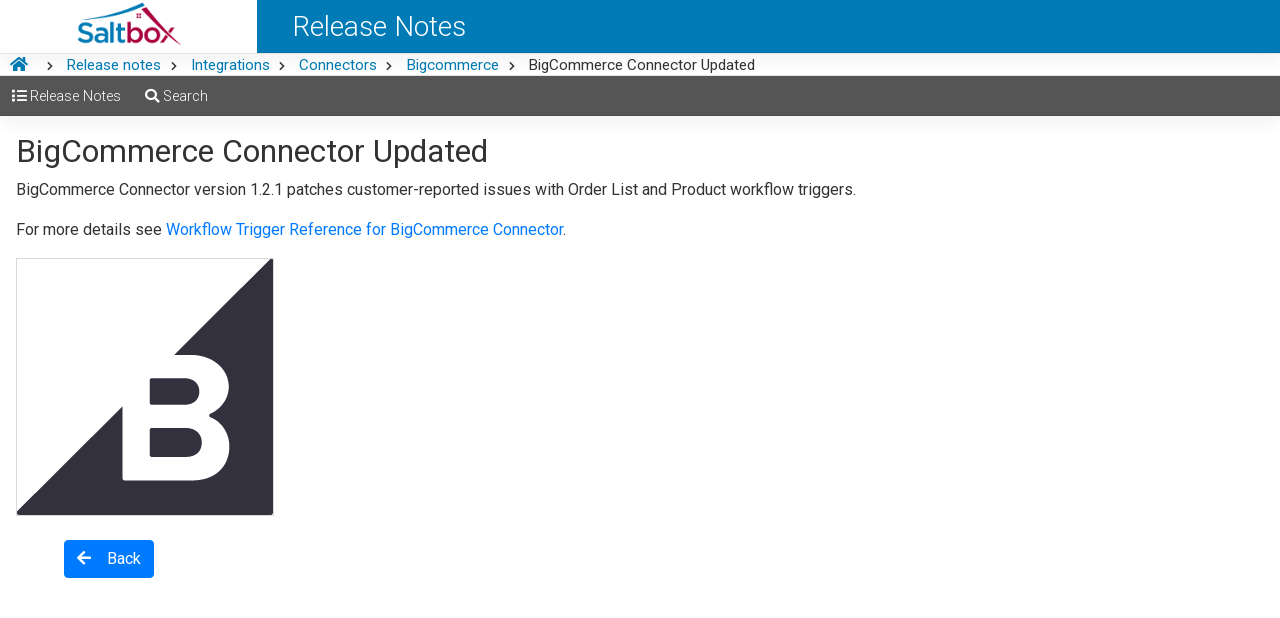

--- FILE ---
content_type: text/html
request_url: https://help.saltbox.io/release-notes/integrations/connectors/bigcommerce/v1-2-1/
body_size: 2547
content:
<!doctype html>
<html lang="en">
  <head>
    <meta charset="utf-8">
<meta name="viewport" content="width=device-width, initial-scale=1, shrink-to-fit=no">
<meta name="description" content="BigCommerce Connector version 1.2.1 patches customer-reported issues with Order List and Product workflow triggers.">
<meta name="author" content="">
<meta name="generator" content="Jekyll v4.4.1">

<title>BigCommerce Connector Updated · Saltbox Help</title>

<!-- Bootstrap core CSS -->

<link href="/dist/css/bootstrap.css" rel="stylesheet">


<link href="https://fonts.googleapis.com/css?family=Roboto:100,300,400,400i,700,700i&display=swap" rel="stylesheet">
<link href="/assets/fontawesome/css/all.css" rel="stylesheet">

<!-- Documentation extras -->

<link href="/assets/css/docs.min.css" rel="stylesheet">
<link href="/assets/css/main.css" rel="stylesheet">

<!-- Favicons -->
<!--
<link rel="apple-touch-icon" href="/assets/img/favicons/apple-touch-icon.png" sizes="180x180">
<link rel="icon" href="/assets/img/favicons/favicon-32x32.png" sizes="32x32" type="image/png">
<link rel="icon" href="/assets/img/favicons/favicon-16x16.png" sizes="16x16" type="image/png">
<link rel="manifest" href="/assets/img/favicons/manifest.json">
<link rel="mask-icon" href="/assets/img/favicons/safari-pinned-tab.svg" color="#563d7c">
<link rel="icon" href="/favicon.ico">
<meta name="msapplication-config" content="/assets/img/favicons/browserconfig.xml">
<meta name="theme-color" content="#563d7c">
-->
<link rel="apple-touch-icon" href="/assets/img/favicons/favicon.ico" sizes="126x126">
<link rel="icon" href="/assets/img/favicons/favicon.ico" sizes="32x32" type="image/x-icon">
<link rel="icon" href="/assets/img/favicons/favicon.ico" sizes="16x16" type="image/x-icon">
<link rel="manifest" href="/assets/img/favicons/manifest.json">
<link rel="icon" href="/assets/img/favicons/favicon.ico">
<meta name="theme-color" content="#007bb5">

<!-- Twitter -->
<meta name="twitter:card" content="summary">
<meta name="twitter:site" content="@">
<meta name="twitter:creator" content="@">
<meta name="twitter:title" content="BigCommerce Connector Updated">
<meta name="twitter:description" content="BigCommerce Connector version 1.2.1 patches customer-reported issues with Order List and Product workflow triggers.">
<meta name="twitter:image" content="https://help.saltbox.io">

<!-- Facebook -->
<meta property="og:url" content="https://help.saltbox.io/release-notes/integrations/connectors/bigcommerce/v1-2-1/">
<meta property="og:title" content="BigCommerce Connector Updated">
<meta property="og:description" content="BigCommerce Connector version 1.2.1 patches customer-reported issues with Order List and Product workflow triggers.">
<meta property="og:type" content="website">
<meta property="og:image" content="http://help.saltbox.io">
<meta property="og:image:secure_url" content="https://help.saltbox.io">
<meta property="og:image:type" content="image/png">
<meta property="og:image:width" content="1200">
<meta property="og:image:height" content="630">


<!-- Algolia search -->
<script src="https://cdn.jsdelivr.net/npm/algoliasearch@4.5.1/dist/algoliasearch-lite.umd.js" integrity="sha256-EXPXz4W6pQgfYY3yTpnDa3OH8/EPn16ciVsPQ/ypsjk=" crossorigin="anonymous"></script>
<script src="https://cdn.jsdelivr.net/npm/instantsearch.js@4.8.3/dist/instantsearch.production.min.js" integrity="sha256-LAGhRRdtVoD6RLo2qDQsU2mp+XVSciKRC8XPOBWmofM=" crossorigin="anonymous"></script>
<link rel="stylesheet" href="https://cdn.jsdelivr.net/npm/instantsearch.css@7.3.1/themes/algolia-min.css" integrity="sha256-HB49n/BZjuqiCtQQf49OdZn63XuKFaxcIHWf0HNKte8=" crossorigin="anonymous">



<!-- Global site tag (gtag.js) - Google Analytics -->
<script async src="https://www.googletagmanager.com/gtag/js?id=UA-171779826-1"></script>
<script>
  window.dataLayer = window.dataLayer || [];
  function gtag(){dataLayer.push(arguments);}
  gtag('js', new Date());

  gtag('config', 'UA-171779826-1');
</script>

  </head>
  <body>
    <a id="skippy" class="sr-only sr-only-focusable" href="#content">
      <div class="container">
        <span class="skiplink-text">Skip to main content</span>
      </div>
    </a>

    <header class="navbar navbar-expand navbar-dark flex-column flex-md-row bd-navbar p-0">
  <a class="navbar-brand mr-0 mr-md-2 p-0" href="https://saltbox.io" target="_blank" aria-label="Saltbox Help">
    <img src="/assets/img/logo2x.png">
  </a>

  <h1>Release Notes</h1>
<!--
  <ul class="navbar-nav flex-row ml-md-auto d-none d-md-flex">
    <li class="nav-item dropdown">
      <a class="nav-item nav-link dropdown-toggle mr-md-2" href="#" id="bd-versions" data-toggle="dropdown" aria-haspopup="true" aria-expanded="false">
        v1.1
      </a>
      <div class="dropdown-menu dropdown-menu-right" aria-labelledby="bd-versions">
        <a class="dropdown-item active" href="/help/1.1/">Latest (1.1)</a>
        <a class="dropdown-item" href="/help/1.0/">v1.0</a>
      </div>
    </li>
-->
  </ul>
</header>
<nav class="navbar navbar-expand navbar-light flex-column flex-md-row bd-navbar p-0">
  
<div class="breadcrumbs">
  <ul class="navbar-nav bd-navbar-nav flex-wrap flex-sm-nowrap">
    <li class="nav-item">

<a href="/"> <i class="fas fa-home"></i> </a>
    </li>








<li class="nav-item">
    
    <i class="fas fa-chevron-right"></i> <a href="/release-notes/">Release notes</a>
    
</li>








<li class="nav-item">
    
    <i class="fas fa-chevron-right"></i> <a href="/release-notes/integrations/">Integrations</a>
    
</li>








<li class="nav-item">
    
    <i class="fas fa-chevron-right"></i> <a href="/release-notes/integrations/connectors/">Connectors</a>
    
</li>








<li class="nav-item">
    
    <i class="fas fa-chevron-right"></i> <a href="/release-notes/integrations/connectors/bigcommerce/">Bigcommerce</a>
    
</li>








<li class="nav-item">
    
    <i class="fas fa-chevron-right"></i> BigCommerce Connector Updated
    
</li>

</ul>
</div>
</nav>
<nav class="navbar navbar-expand navbar-dark-2 flex-column flex-md-row bd-navbar p-0">
  <div class="main-nav">
    <ul class="navbar-nav bd-navbar-nav flex-wrap flex-sm-nowrap">
<!--
      <li class="nav-item">
        <a class='nav-link ' href="/"><i class="fas fa-graduation-cap"></i> Learning Hub</a>
      </li>
      <li class="nav-item">
        <a class='nav-link ' href="/help/" ><i class="fas fa-hands-helping"></i> Help Articles</a>
      </li>
      <li class="nav-item">
        <a class='nav-link ' href="/docs/" ><i class="fas fa-book-open"></i> Reference</a>
      </li>
-->
      <li class="nav-item">
        <a class='nav-link ' href="/release-notes/" ><i class="fas fa-list"></i> Release Notes</a>
      </li>
      <li class="nav-item">
        <a class='nav-link ' href="/search/?prod_help%5BrefinementList%5D%5Bsearch_facet_content_type%5D%5B0%5D=Help%20Articles" ><i class="fas fa-search"></i> Search</a>
      </li>
      <!--
      <li class="nav-item">
        <a class="nav-link " href="/training/1.1/getting-started/introduction/" >Training</a>
      </li>
      -->
    </ul>
  </div>

</nav>

    
      <main id="content" role="main">
        <div class="p-3">
<h2>BigCommerce Connector Updated</h2>



<p>BigCommerce Connector version 1.2.1 patches customer-reported issues with Order List and Product workflow triggers.</p>

<p>For more details see <a href="/docs/integrations/connectors/bigcommerce/workflow-triggers/">Workflow Trigger Reference for BigCommerce Connector</a>.</p>

<p><a class="lightbox" href="#"><img src="/assets/img/integrations/connector-logos/bigcommerce.png" class="img-fluid img-help " /></a></p>



<script>
  document.write('<a href="' + document.referrer + '" class="btn btn-primary ml-5 mt-2" role="button"><i class="fas fa-arrow-left"></i> &nbsp;&nbsp;&nbsp;Back</a>');
</script>
</div>
      </main>
    

    
    <script src="https://code.jquery.com/jquery-3.2.1.slim.min.js" integrity="sha384-KJ3o2DKtIkvYIK3UENzmM7KCkRr/rE9/Qpg6aAZGJwFDMVNA/GpGFF93hXpG5KkN" crossorigin="anonymous"></script>
<script>window.jQuery || document.write('<script src="/assets/js/vendor/jquery-slim.min.js"><\/script>')</script>

<script src="/assets/js/vendor/popper.min.js"></script><script src="/dist/js/bootstrap.js"></script><script src="/assets/js/vendor/anchor.min.js"></script>
  <script src="/assets/js/vendor/clipboard.min.js"></script>
  <script src="/assets/js/vendor/holder.min.js"></script>
  <script src="/assets/js/src/application.js"></script>
  <script src="/assets/js/src/ie-emulation-modes-warning.js"></script>
  <script src="/assets/js/src/pwa.js"></script>
<script>
$(function() {
		$('.lightbox').on('click', function() {
			$('.imagepreview').attr('src', $(this).find('img').attr('src'));
			$('#imagemodal').modal('show');   
		});		
});
</script>

  </body>
</html>


--- FILE ---
content_type: application/javascript
request_url: https://help.saltbox.io/assets/js/src/pwa.js
body_size: 343
content:
/* eslint no-console:off */

(function () {
  'use strict'

  if ('serviceWorker' in navigator) {
    window.addEventListener('load', function () {
      navigator.serviceWorker.register('/sw.js').then(function (registration) { // eslint-disable-line compat/compat
        console.log('ServiceWorker registration successful with scope: ', registration.scope)
      }).catch(function (err) {
        console.log('ServiceWorker registration failed: ', err)
      })
    })
  } else {
    console.log('Service workers are not supported.')
  }
}())
